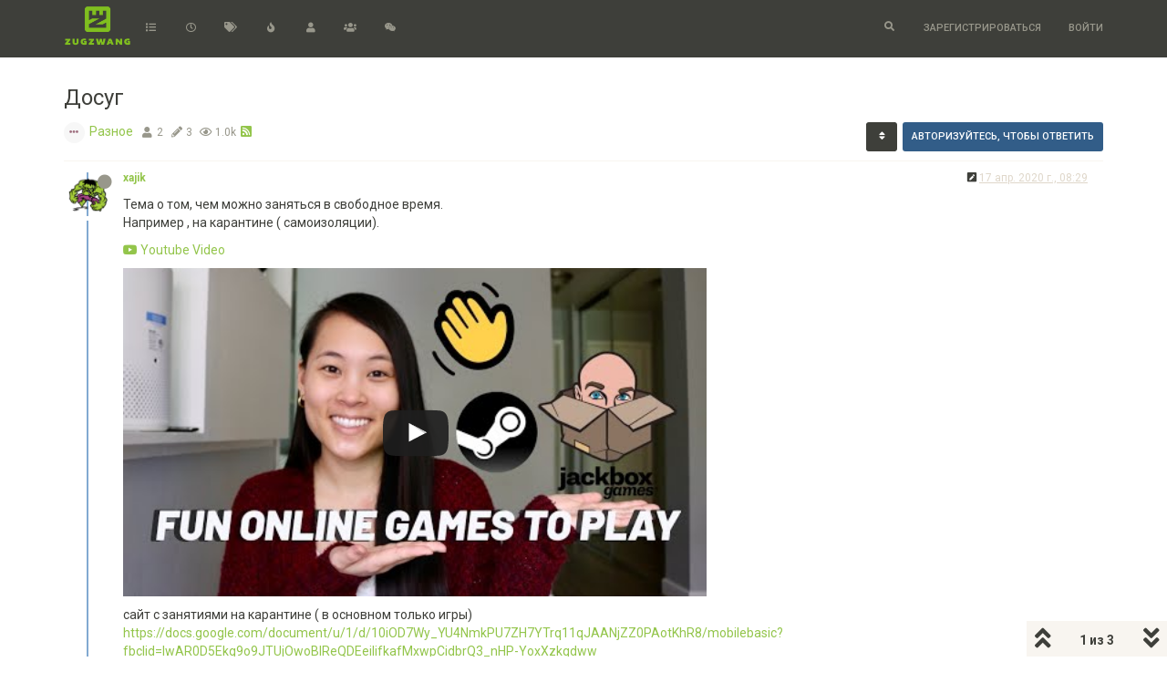

--- FILE ---
content_type: text/html; charset=utf-8
request_url: https://zugzwang.club/topic/158/%D0%B4%D0%BE%D1%81%D1%83%D0%B3/1
body_size: 58978
content:
<!DOCTYPE html>
<html lang="ru" data-dir="ltr" style="direction: ltr;"  >
<head>
	<title>Досуг | Zugzwang</title>
	<meta name="viewport" content="width&#x3D;device-width, initial-scale&#x3D;1.0" />
	<meta name="content-type" content="text/html; charset=UTF-8" />
	<meta name="apple-mobile-web-app-capable" content="yes" />
	<meta name="mobile-web-app-capable" content="yes" />
	<meta property="og:site_name" content="Zugzwang" />
	<meta name="msapplication-badge" content="frequency=30; polling-uri=https://zugzwang.club/sitemap.xml" />
	<meta name="theme-color" content="#ffffff" />
	<meta name="keywords" content="chess,шахматы" />
	<meta name="msapplication-square150x150logo" content="/assets/uploads/system/site-logo.png?ver=1" />
	<meta name="title" content="Досуг" />
	<meta name="description" content="Тема о том, чем можно заняться в свободное время. Например , на карантине ( самоизоляции).  Youtube Video                                                  сайт с занятиями на карантине ( в основном только игры) https://docs.google.com/document/u/1/d/10iOD..." />
	<meta property="og:title" content="Досуг" />
	<meta property="og:description" content="Тема о том, чем можно заняться в свободное время. Например , на карантине ( самоизоляции).  Youtube Video                                                  сайт с занятиями на карантине ( в основном только игры) https://docs.google.com/document/u/1/d/10iOD..." />
	<meta property="og:type" content="article" />
	<meta property="article:published_time" content="2020-04-17T08:29:43.337Z" />
	<meta property="article:modified_time" content="2020-04-17T19:39:06.015Z" />
	<meta property="article:section" content="Разное" />
	<meta property="og:image" content="https://zugzwang.club/assets/uploads/profile/14-profileavatar-1569853829270.png" />
	<meta property="og:image:url" content="https://zugzwang.club/assets/uploads/profile/14-profileavatar-1569853829270.png" />
	<meta property="og:image" content="https://zugzwang.club/assets/uploads/system/site-logo.png?ver=1" />
	<meta property="og:image:url" content="https://zugzwang.club/assets/uploads/system/site-logo.png?ver=1" />
	<meta property="og:image:width" content="undefined" />
	<meta property="og:image:height" content="undefined" />
	<meta property="og:url" content="https://zugzwang.club/topic/158/%D0%B4%D0%BE%D1%81%D1%83%D0%B3/1" />
	
	<link rel="stylesheet" type="text/css" href="/assets/client-sandstone.css?v=nh2v03e7l00" />
	<link rel="icon" type="image/x-icon" href="/assets/uploads/system/favicon.ico?v&#x3D;nh2v03e7l00" />
	<link rel="manifest" href="/manifest.webmanifest" crossorigin="use-credentials" />
	<link rel="search" type="application/opensearchdescription+xml" title="Zugzwang" href="/osd.xml" />
	<link rel="apple-touch-icon" href="/assets/images/touch/512.png" />
	<link rel="icon" sizes="36x36" href="/assets/images/touch/192.png" />
	<link rel="icon" sizes="48x48" href="/assets/images/touch/144.png" />
	<link rel="icon" sizes="72x72" href="/assets/images/touch/96.png" />
	<link rel="icon" sizes="96x96" href="/assets/images/touch/72.png" />
	<link rel="icon" sizes="144x144" href="/assets/images/touch/48.png" />
	<link rel="icon" sizes="192x192" href="/assets/images/touch/36.png" />
	<link rel="icon" sizes="512x512" href="/assets/images/touch/512.png" />
	<link rel="prefetch" href="/assets/src/modules/composer.js?v&#x3D;nh2v03e7l00" />
	<link rel="prefetch" href="/assets/src/modules/composer/uploads.js?v&#x3D;nh2v03e7l00" />
	<link rel="prefetch" href="/assets/src/modules/composer/drafts.js?v&#x3D;nh2v03e7l00" />
	<link rel="prefetch" href="/assets/src/modules/composer/tags.js?v&#x3D;nh2v03e7l00" />
	<link rel="prefetch" href="/assets/src/modules/composer/categoryList.js?v&#x3D;nh2v03e7l00" />
	<link rel="prefetch" href="/assets/src/modules/composer/resize.js?v&#x3D;nh2v03e7l00" />
	<link rel="prefetch" href="/assets/src/modules/composer/autocomplete.js?v&#x3D;nh2v03e7l00" />
	<link rel="prefetch" href="/assets/templates/composer.tpl?v&#x3D;nh2v03e7l00" />
	<link rel="prefetch" href="/assets/language/ru/topic.json?v&#x3D;nh2v03e7l00" />
	<link rel="prefetch" href="/assets/language/ru/modules.json?v&#x3D;nh2v03e7l00" />
	<link rel="prefetch" href="/assets/language/ru/tags.json?v&#x3D;nh2v03e7l00" />
	<link rel="prefetch stylesheet" href="/plugins/nodebb-plugin-markdown/styles/railscasts.css" />
	<link rel="prefetch" href="/assets/src/modules/highlight.js?v&#x3D;nh2v03e7l00" />
	<link rel="prefetch" href="/assets/language/ru/markdown.json?v&#x3D;nh2v03e7l00" />
	<link rel="stylesheet" href="/plugins/nodebb-plugin-emoji/emoji/styles.css?v&#x3D;nh2v03e7l00" />
	<link rel="canonical" href="https://zugzwang.club/topic/158/досуг" />
	<link rel="alternate" type="application/rss+xml" href="/topic/158.rss" />
	<link rel="up" href="https://zugzwang.club/category/41/разное" />
	

	<script>
		var config = JSON.parse('{"relative_path":"","upload_url":"/assets/uploads","assetBaseUrl":"/assets","siteTitle":"Zugzwang","browserTitle":"Zugzwang","titleLayout":"&#123;pageTitle&#125; | &#123;browserTitle&#125;","showSiteTitle":false,"maintenanceMode":false,"minimumTitleLength":3,"maximumTitleLength":255,"minimumPostLength":3,"maximumPostLength":32767,"minimumTagsPerTopic":0,"maximumTagsPerTopic":5,"minimumTagLength":3,"maximumTagLength":15,"undoTimeout":10000,"useOutgoingLinksPage":false,"allowGuestHandles":false,"allowTopicsThumbnail":false,"usePagination":true,"disableChat":false,"disableChatMessageEditing":false,"maximumChatMessageLength":4096,"socketioTransports":["polling","websocket"],"socketioOrigins":"https://zugzwang.club:*","websocketAddress":"","maxReconnectionAttempts":5,"reconnectionDelay":1500,"topicsPerPage":20,"postsPerPage":25,"maximumFileSize":8096,"theme:id":"nodebb-theme-persona","theme:src":"https://maxcdn.bootstrapcdn.com/bootswatch/3.3.7/sandstone/bootstrap.min.css","defaultLang":"ru","userLang":"ru","loggedIn":false,"uid":-1,"cache-buster":"v=nh2v03e7l00","topicPostSort":"oldest_to_newest","categoryTopicSort":"oldest_to_newest","csrf_token":false,"searchEnabled":true,"searchDefaultInQuick":"titles","bootswatchSkin":"sandstone","enablePostHistory":true,"timeagoCutoff":30,"timeagoCodes":["af","am","ar","az-short","az","be","bg","bs","ca","cs","cy","da","de-short","de","dv","el","en-short","en","es-short","es","et","eu","fa-short","fa","fi","fr-short","fr","gl","he","hr","hu","hy","id","is","it-short","it","ja","jv","ko","ky","lt","lv","mk","nl","no","pl","pt-br-short","pt-br","pt-short","pt","ro","rs","ru","rw","si","sk","sl","sq","sr","sv","th","tr-short","tr","uk","ur","uz","vi","zh-CN","zh-TW"],"cookies":{"enabled":false,"message":"[[global:cookies.message]]","dismiss":"[[global:cookies.accept]]","link":"[[global:cookies.learn_more]]","link_url":"https:&#x2F;&#x2F;www.cookiesandyou.com"},"thumbs":{"size":512},"iconBackgrounds":["#f44336","#e91e63","#9c27b0","#673ab7","#3f51b5","#2196f3","#009688","#1b5e20","#33691e","#827717","#e65100","#ff5722","#795548","#607d8b"],"emailPrompt":1,"acpLang":"ru","topicSearchEnabled":false,"composer-default":{},"hideSubCategories":false,"hideCategoryLastPost":false,"enableQuickReply":true,"markdown":{"highlight":1,"highlightLinesLanguageList":[],"theme":"railscasts.css"},"emojiCustomFirst":false,"shoutbox":{"features":[{"name":"Gists","id":"gist","description":"Easily create Gists","icon":"fa-github-alt","button":"Create Gist","enabled":false},{"name":"Archive","id":"archive","description":"View older posts","icon":"fa-archive","button":"View Archive","enabled":false},{"name":"Bugs","id":"bug","description":"Report bugs quickly","icon":"fa-bug","button":"Report Bug","enabled":false}],"settings":{"shoutbox:toggles:sound":1,"shoutbox:toggles:notification":0,"shoutbox:toggles:hide":0,"shoutbox:muted":"","shoutbox:shoutLimit":200}}}');
		var app = {
			user: JSON.parse('{"uid":0,"username":"Гость","displayname":"Гость","userslug":"","fullname":"Гость","email":"","icon:text":"?","icon:bgColor":"#aaa","groupTitle":"","groupTitleArray":[],"status":"offline","reputation":0,"email:confirmed":false,"unreadData":{"":{},"new":{},"watched":{},"unreplied":{}},"isAdmin":false,"isGlobalMod":false,"isMod":false,"privileges":{"chat":false,"upload:post:image":false,"upload:post:file":false,"signature":false,"invite":false,"group:create":false,"search:content":false,"search:users":false,"search:tags":false,"view:users":true,"view:tags":true,"view:groups":true,"local:login":false,"ban":false,"view:users:info":false},"timeagoCode":"ru","offline":true,"isEmailConfirmSent":false}')
		};
	</script>

	
	<meta name="mailru-verification" content="3099d14842459a5e" />
<meta name="google-site-verification" content="SZuSdVfMvHhT4jollLk3oBtonvErInYKDRkvLfNoKmI" />
	
	
</head>

<body class="page-topic page-topic-158 page-topic-досуг page-topic-category-41 page-topic-category-разное parent-category-8 parent-category-41 page-status-200 user-guest skin-sandstone">
	<nav id="menu" class="slideout-menu hidden">
		<div class="menu-profile">
	
</div>

<section class="menu-section" data-section="navigation">
	<h3 class="menu-section-title">Навигация</h3>
	<ul class="menu-section-list"></ul>
</section>


	</nav>
	<nav id="chats-menu" class="slideout-menu hidden">
		
	</nav>

	<main id="panel" class="slideout-panel">
		<nav class="navbar navbar-default navbar-fixed-top header" id="header-menu" component="navbar">
			<div class="container">
							<div class="navbar-header">
				<button type="button" class="navbar-toggle pull-left" id="mobile-menu">
					<span component="notifications/icon" class="notification-icon fa fa-fw fa-bell-o unread-count" data-content="0"></span>
					<i class="fa fa-lg fa-fw fa-bars"></i>
				</button>
				<button type="button" class="navbar-toggle hidden" id="mobile-chats">
					<span component="chat/icon" class="notification-icon fa fa-fw fa-comments unread-count" data-content="0"></span>
					<i class="fa fa-lg fa-comment-o"></i>
				</button>

				
				<a href="/">
					<img alt="" class=" forum-logo" src="/assets/uploads/system/site-logo.png?ver=1?v=nh2v03e7l00" />
				</a>
				
				

				<div component="navbar/title" class="visible-xs hidden">
					<span></span>
				</div>
			</div>

			<div id="nav-dropdown" class="hidden-xs">
				
				
				<ul id="logged-out-menu" class="nav navbar-nav navbar-right">
					
					<li>
						<a href="/register">
							<i class="fa fa-pencil fa-fw hidden-sm hidden-md hidden-lg"></i>
							<span>Зарегистрироваться</span>
						</a>
					</li>
					
					<li>
						<a href="/login">
							<i class="fa fa-sign-in fa-fw hidden-sm hidden-md hidden-lg"></i>
							<span>Войти</span>
						</a>
					</li>
				</ul>
				
				
				<ul class="nav navbar-nav navbar-right">
					<li>
						<form id="search-form" class="navbar-form navbar-right hidden-xs" role="search" method="GET">
							<button id="search-button" type="button" class="btn btn-link"><i class="fa fa-search fa-fw" title="Поиск"></i></button>
							<div class="hidden" id="search-fields">
								<div class="form-group">
									<input autocomplete="off" type="text" class="form-control" placeholder="Поиск" name="query" value="">
									<a href="#"><i class="fa fa-gears fa-fw advanced-search-link"></i></a>
								</div>
								<button type="submit" class="btn btn-default hide">Поиск</button>
							</div>
						</form>
						<div id="quick-search-container" class="quick-search-container hidden">
							<div class="checkbox filter-category">
								<label>
									<input type="checkbox" checked><span class="name"></span>
								</label>
							</div>
							<div class="text-center loading-indicator"><i class="fa fa-spinner fa-spin"></i></div>
							<div class="quick-search-results-container"></div>
						</div>
					</li>
					<li class="visible-xs" id="search-menu">
						<a href="/search">
							<i class="fa fa-search fa-fw"></i> Поиск
						</a>
					</li>
				</ul>
				

				<ul class="nav navbar-nav navbar-right hidden-xs">
					<li>
						<a href="#" id="reconnect" class="hide" title="Похоже, подключение к Zugzwang было разорвано, подождите, пока мы пытаемся восстановить соединение.">
							<i class="fa fa-check"></i>
						</a>
					</li>
				</ul>

				<ul id="main-nav" class="nav navbar-nav">
					
					
					<li class="">
						<a title="Категории" class="navigation-link "
						 href="&#x2F;categories" >
							
							<i class="fa fa-fw fa-list" data-content=""></i>
							
							
							<span class="visible-xs-inline">Категории</span>
							
							
						</a>
						
					</li>
					
					
					
					<li class="">
						<a title="Последние" class="navigation-link "
						 href="&#x2F;recent" >
							
							<i class="fa fa-fw fa-clock-o" data-content=""></i>
							
							
							<span class="visible-xs-inline">Последние</span>
							
							
						</a>
						
					</li>
					
					
					
					<li class="">
						<a title="Метки" class="navigation-link "
						 href="&#x2F;tags" >
							
							<i class="fa fa-fw fa-tags" data-content=""></i>
							
							
							<span class="visible-xs-inline">Метки</span>
							
							
						</a>
						
					</li>
					
					
					
					<li class="">
						<a title="Популярные" class="navigation-link "
						 href="&#x2F;popular" >
							
							<i class="fa fa-fw fa-fire" data-content=""></i>
							
							
							<span class="visible-xs-inline">Популярные</span>
							
							
						</a>
						
					</li>
					
					
					
					<li class="">
						<a title="Пользователи" class="navigation-link "
						 href="&#x2F;users" >
							
							<i class="fa fa-fw fa-user" data-content=""></i>
							
							
							<span class="visible-xs-inline">Пользователи</span>
							
							
						</a>
						
					</li>
					
					
					
					<li class="">
						<a title="Группы" class="navigation-link "
						 href="&#x2F;groups" >
							
							<i class="fa fa-fw fa-group" data-content=""></i>
							
							
							<span class="visible-xs-inline">Группы</span>
							
							
						</a>
						
					</li>
					
					
					
					<li class="">
						<a title="Discord Chat" class="navigation-link "
						 href="https:&#x2F;&#x2F;discord.gg&#x2F;yspkp48"  target="_blank">
							
							<i class="fa fa-fw fa-wechat" data-content=""></i>
							
							
							<span class="visible-xs-inline">Discord Chat</span>
							
							
						</a>
						
					</li>
					
					
				</ul>

				
			</div>

			</div>
		</nav>
		<div class="container" id="content">
		<noscript>
    <div class="alert alert-danger">
        <p>
            Your browser does not seem to support JavaScript. As a result, your viewing experience will be diminished, and you have been placed in <strong>read-only mode</strong>.
        </p>
        <p>
            Please download a browser that supports JavaScript, or enable it if it's disabled (i.e. NoScript).
        </p>
    </div>
</noscript>
		
<div data-widget-area="header">
	
</div>
<div class="row">
	<div class="topic col-lg-12">
		<div class="topic-header">
			<h1 component="post/header" class="" itemprop="name">
				<span class="topic-title" component="topic/title">
					<span component="topic/labels">
						<i component="topic/scheduled" class="fa fa-clock-o hidden" title="Запланировано"></i>
						<i component="topic/pinned" class="fa fa-thumb-tack hidden" title="Прикреплена"></i>
						<i component="topic/locked" class="fa fa-lock hidden" title="Закрыта"></i>
						<i class="fa fa-arrow-circle-right hidden" title="Перенесена"></i>
						
					</span>
					Досуг
				</span>
			</h1>

			<div class="topic-info clearfix">
				<div class="category-item inline-block">
					<div role="presentation" class="icon pull-left" style="background-color: #80808010; color: #a07080;">
						<i class="fa fa-fw fa-ellipsis-h"></i>
					</div>
					<a href="/category/41/разное">Разное</a>
				</div>

				<div class="tags tag-list inline-block hidden-xs">
					
				</div>
				<div class="inline-block hidden-xs">
					<div class="stats text-muted">
	<i class="fa fa-fw fa-user" title="Posters"></i>
	<span title="2" class="human-readable-number">2</span>
</div>
<div class="stats text-muted">
	<i class="fa fa-fw fa-pencil" title="Сообщения"></i>
	<span component="topic/post-count" title="3" class="human-readable-number">3</span>
</div>
<div class="stats text-muted">
	<i class="fa fa-fw fa-eye" title="Просмотры"></i>
	<span class="human-readable-number" title="1044">1044</span>
</div>
				</div>
				
				<a class="hidden-xs" target="_blank" href="/topic/158.rss"><i class="fa fa-rss-square"></i></a>
				
				<div component="topic/browsing-users" class="inline-block hidden-xs">
	
</div>

				<div class="topic-main-buttons pull-right inline-block">
	<span class="loading-indicator btn pull-left hidden" done="0">
		<span class="hidden-xs">Загружаем больше сообщений</span> <i class="fa fa-refresh fa-spin"></i>
	</span>

	

	

	<div title="Сортировка" class="btn-group bottom-sheet hidden-xs" component="thread/sort">
	<button class="btn btn-sm btn-default dropdown-toggle" data-toggle="dropdown" type="button">
	<span><i class="fa fa-fw fa-sort"></i></span></button>
	<ul class="dropdown-menu dropdown-menu-right">
		<li><a href="#" class="oldest_to_newest" data-sort="oldest_to_newest"><i class="fa fa-fw"></i> Сначала старые</a></li>
		<li><a href="#" class="newest_to_oldest" data-sort="newest_to_oldest"><i class="fa fa-fw"></i> Сначала новые</a></li>
		<li><a href="#" class="most_votes" data-sort="most_votes"><i class="fa fa-fw"></i> По количеству голосов</a></li>
	</ul>
</div>


	<div class="inline-block">
	
	</div>
	<div component="topic/reply/container" class="btn-group action-bar bottom-sheet hidden">
	<a href="/compose?tid=158&title=Досуг" class="btn btn-sm btn-primary" component="topic/reply" data-ajaxify="false" role="button"><i class="fa fa-reply visible-xs-inline"></i><span class="visible-sm-inline visible-md-inline visible-lg-inline"> Ответить</span></a>
	<button type="button" class="btn btn-sm btn-primary dropdown-toggle" data-toggle="dropdown">
		<span class="caret"></span>
	</button>
	<ul class="dropdown-menu pull-right" role="menu">
		<li><a href="#" component="topic/reply-as-topic">Ответить, создав новую тему</a></li>
	</ul>
</div>




<a component="topic/reply/guest" href="/login" class="btn btn-sm btn-primary">Авторизуйтесь, чтобы ответить</a>


</div>

			</div>
		</div>
		

		
		<div component="topic/deleted/message" class="alert alert-warning hidden clearfix">
    <span class="pull-left">Эта тема была удалена. Только пользователи с правом управления темами могут её видеть.</span>
    <span class="pull-right">
        
    </span>
</div>
		

		<ul component="topic" class="posts timeline" data-tid="158" data-cid="41">
			
				<li component="post" class="  topic-owner-post" data-index="0" data-pid="5892" data-uid="14" data-timestamp="1587112183337" data-username="xajik" data-userslug="xajik" itemscope itemtype="http://schema.org/Comment">
					<a component="post/anchor" data-index="0" id="0"></a>

					<meta itemprop="datePublished" content="2020-04-17T08:29:43.337Z">
					<meta itemprop="dateModified" content="2020-04-18T00:07:08.243Z">

					<div class="clearfix post-header">
	<div class="icon pull-left">
		<a href="/user/xajik">
			<img class="avatar  avatar-sm2x avatar-rounded" alt="xajik" title="xajik" data-uid="14" loading="lazy" component="user/picture" src="/assets/uploads/profile/14-profileavatar-1569853829270.png" style="" />
			<i component="user/status" class="fa fa-circle status offline" title="Не в сети"></i>
		</a>
	</div>

	<small class="pull-left">
		<strong>
			<a href="/user/xajik" itemprop="author" data-username="xajik" data-uid="14">xajik</a>
		</strong>

		

		

		<span class="visible-xs-inline-block visible-sm-inline-block visible-md-inline-block visible-lg-inline-block">
			

			<span>
				
			</span>
		</span>

	</small>
	<small class="pull-right">
		<span class="bookmarked"><i class="fa fa-bookmark-o"></i></span>
	</small>
	<small class="pull-right">
		<i component="post/edit-indicator" class="fa fa-pencil-square edit-icon "></i>

		<small data-editor="bulldozer" component="post/editor" class="hidden">отредактировано Bulldozer <span class="timeago" title="2020-04-18T00:07:08.243Z"></span></small>

		<span class="visible-xs-inline-block visible-sm-inline-block visible-md-inline-block visible-lg-inline-block">
			<a class="permalink" href="/post/5892"><span class="timeago" title="2020-04-17T08:29:43.337Z"></span></a>
		</span>
	</small>
</div>

<br />

<div class="content" component="post/content" itemprop="text">
	<p dir="auto">Тема о том, чем можно заняться в свободное время.<br />
Например , на карантине ( самоизоляции).</p>
<p dir="auto"><a href="https://www.youtube.com/watch?v=b2Tk4rX6YII" target="_blank" rel="noopener noreferrer nofollow ugc"><i class="fa fa-youtube"></i> Youtube Video</a></p><div class="js-lazyYT lazyYT-container" data-youtube-id="b2Tk4rX6YII" data-width="640" data-height="360" data-parameters style="width:640px;padding-bottom:360px">
 <div class="ytp-thumbnail lazyYT-image-loaded" style="background-image:url(&quot;https://i.ytimg.com/vi/b2Tk4rX6YII/hqdefault.jpg&quot;)">
  <button class="ytp-large-play-button ytp-button" tabindex="23" aria-live="assertive" style="transform:scale(0.85)" onclick="$(this).lazyYT(this);return false;">
   <svg height="100%" version="1.1" viewbox="0 0 68 48" width="100%">
    <path class="ytp-large-play-button-bg" d="m .66,37.62 c 0,0 .66,4.70 2.70,6.77 2.58,2.71 5.98,2.63 7.49,2.91 5.43,.52 23.10,.68 23.12,.68 .00,-1.3e-5 14.29,-0.02 23.81,-0.71 1.32,-0.15 4.22,-0.17 6.81,-2.89 2.03,-2.07 2.70,-6.77 2.70,-6.77 0,0 .67,-5.52 .67,-11.04 l 0,-5.17 c 0,-5.52 -0.67,-11.04 -0.67,-11.04 0,0 -0.66,-4.70 -2.70,-6.77 C 62.03,.86 59.13,.84 57.80,.69 48.28,0 34.00,0 34.00,0 33.97,0 19.69,0 10.18,.69 8.85,.84 5.95,.86 3.36,3.58 1.32,5.65 .66,10.35 .66,10.35 c 0,0 -0.55,4.50 -0.66,9.45 l 0,8.36 c .10,4.94 .66,9.45 .66,9.45 z" fill="#1f1f1e" fill-opacity="0.9">
    </path>
    <path d="m 26.96,13.67 18.37,9.62 -18.37,9.55 -0.00,-19.17 z" fill="#fff">
    </path>
    <path d="M 45.02,23.46 45.32,23.28 26.96,13.67 43.32,24.34 45.02,23.46 z" fill="#ccc">
    </path>
   </svg>
  </button>
 </div>
</div><p></p>
<p dir="auto">сайт с занятиями на карантине ( в основном только игры)<br />
<a href="https://docs.google.com/document/u/1/d/10iOD7Wy_YU4NmkPU7ZH7YTrq11qJAANjZZ0PAotKhR8/mobilebasic?fbclid=IwAR0D5Ekg9o9JTUjOwoBlReQDEeiIifkafMxwpCidbrQ3_nHP-YoxXzkqdww" target="_blank" rel="noopener noreferrer nofollow ugc">https://docs.google.com/document/u/1/d/10iOD7Wy_YU4NmkPU7ZH7YTrq11qJAANjZZ0PAotKhR8/mobilebasic?fbclid=IwAR0D5Ekg9o9JTUjOwoBlReQDEeiIifkafMxwpCidbrQ3_nHP-YoxXzkqdww</a></p>

</div>

<div class="post-footer">
	

	<div class="clearfix">
	
	<a component="post/reply-count" data-target-component="post/replies/container" href="#" class="threaded-replies no-select pull-left hidden">
		<span component="post/reply-count/avatars" class="avatars ">
			
		</span>

		<span class="replies-count" component="post/reply-count/text" data-replies="0">1 ответ</span>
		<span class="replies-last hidden-xs">Последний ответ <span class="timeago" title=""></span></span>

		<i class="fa fa-fw fa-chevron-right" component="post/replies/open"></i>
		<i class="fa fa-fw fa-chevron-down hidden" component="post/replies/close"></i>
		<i class="fa fa-fw fa-spin fa-spinner hidden" component="post/replies/loading"></i>
	</a>
	

	<small class="pull-right">
		<span class="post-tools">
			<a component="post/reply" href="#" class="no-select hidden">Ответить</a>
			<a component="post/quote" href="#" class="no-select hidden">Цитировать</a>
		</span>

		
		<span class="votes">
			<a component="post/upvote" href="#" class="">
				<i class="fa fa-chevron-up"></i>
			</a>

			<span component="post/vote-count" data-votes="0">0</span>

			
			<a component="post/downvote" href="#" class="">
				<i class="fa fa-chevron-down"></i>
			</a>
			
		</span>
		

		<span component="post/tools" class="dropdown moderator-tools bottom-sheet hidden">
	<a href="#" data-toggle="dropdown" data-ajaxify="false"><i class="fa fa-fw fa-ellipsis-v"></i></a>
	<ul class="dropdown-menu dropdown-menu-right" role="menu"></ul>
</span>

	</small>
	</div>
	<div component="post/replies/container"></div>
</div>
				</li>
				
			
				<li component="post" class="  " data-index="1" data-pid="5904" data-uid="9" data-timestamp="1587152126312" data-username="Establishkent" data-userslug="establishkent" itemscope itemtype="http://schema.org/Comment">
					<a component="post/anchor" data-index="1" id="1"></a>

					<meta itemprop="datePublished" content="2020-04-17T19:35:26.312Z">
					<meta itemprop="dateModified" content="">

					<div class="clearfix post-header">
	<div class="icon pull-left">
		<a href="/user/establishkent">
			<img class="avatar  avatar-sm2x avatar-rounded" alt="Establishkent" title="Establishkent" data-uid="9" loading="lazy" component="user/picture" src="/assets/uploads/profile/9-profileavatar-1753039853780.jpeg" style="" />
			<i component="user/status" class="fa fa-circle status offline" title="Не в сети"></i>
		</a>
	</div>

	<small class="pull-left">
		<strong>
			<a href="/user/establishkent" itemprop="author" data-username="Establishkent" data-uid="9">Establishkent</a>
		</strong>

		

		

		<span class="visible-xs-inline-block visible-sm-inline-block visible-md-inline-block visible-lg-inline-block">
			

			<span>
				
			</span>
		</span>

	</small>
	<small class="pull-right">
		<span class="bookmarked"><i class="fa fa-bookmark-o"></i></span>
	</small>
	<small class="pull-right">
		<i component="post/edit-indicator" class="fa fa-pencil-square edit-icon hidden"></i>

		<small data-editor="" component="post/editor" class="hidden">отредактировано  <span class="timeago" title=""></span></small>

		<span class="visible-xs-inline-block visible-sm-inline-block visible-md-inline-block visible-lg-inline-block">
			<a class="permalink" href="/post/5904"><span class="timeago" title="2020-04-17T19:35:26.312Z"></span></a>
		</span>
	</small>
</div>

<br />

<div class="content" component="post/content" itemprop="text">
	<p dir="auto">я вот подумал глядя на нее, что можно оригами заниматься)))</p>

</div>

<div class="post-footer">
	

	<div class="clearfix">
	
	<a component="post/reply-count" data-target-component="post/replies/container" href="#" class="threaded-replies no-select pull-left hidden">
		<span component="post/reply-count/avatars" class="avatars ">
			
		</span>

		<span class="replies-count" component="post/reply-count/text" data-replies="0">1 ответ</span>
		<span class="replies-last hidden-xs">Последний ответ <span class="timeago" title=""></span></span>

		<i class="fa fa-fw fa-chevron-right" component="post/replies/open"></i>
		<i class="fa fa-fw fa-chevron-down hidden" component="post/replies/close"></i>
		<i class="fa fa-fw fa-spin fa-spinner hidden" component="post/replies/loading"></i>
	</a>
	

	<small class="pull-right">
		<span class="post-tools">
			<a component="post/reply" href="#" class="no-select hidden">Ответить</a>
			<a component="post/quote" href="#" class="no-select hidden">Цитировать</a>
		</span>

		
		<span class="votes">
			<a component="post/upvote" href="#" class="">
				<i class="fa fa-chevron-up"></i>
			</a>

			<span component="post/vote-count" data-votes="0">0</span>

			
			<a component="post/downvote" href="#" class="">
				<i class="fa fa-chevron-down"></i>
			</a>
			
		</span>
		

		<span component="post/tools" class="dropdown moderator-tools bottom-sheet hidden">
	<a href="#" data-toggle="dropdown" data-ajaxify="false"><i class="fa fa-fw fa-ellipsis-v"></i></a>
	<ul class="dropdown-menu dropdown-menu-right" role="menu"></ul>
</span>

	</small>
	</div>
	<div component="post/replies/container"></div>
</div>
				</li>
				
			
				<li component="post" class="  " data-index="2" data-pid="5905" data-uid="9" data-timestamp="1587152346015" data-username="Establishkent" data-userslug="establishkent" itemscope itemtype="http://schema.org/Comment">
					<a component="post/anchor" data-index="2" id="2"></a>

					<meta itemprop="datePublished" content="2020-04-17T19:39:06.015Z">
					<meta itemprop="dateModified" content="">

					<div class="clearfix post-header">
	<div class="icon pull-left">
		<a href="/user/establishkent">
			<img class="avatar  avatar-sm2x avatar-rounded" alt="Establishkent" title="Establishkent" data-uid="9" loading="lazy" component="user/picture" src="/assets/uploads/profile/9-profileavatar-1753039853780.jpeg" style="" />
			<i component="user/status" class="fa fa-circle status offline" title="Не в сети"></i>
		</a>
	</div>

	<small class="pull-left">
		<strong>
			<a href="/user/establishkent" itemprop="author" data-username="Establishkent" data-uid="9">Establishkent</a>
		</strong>

		

		

		<span class="visible-xs-inline-block visible-sm-inline-block visible-md-inline-block visible-lg-inline-block">
			

			<span>
				
			</span>
		</span>

	</small>
	<small class="pull-right">
		<span class="bookmarked"><i class="fa fa-bookmark-o"></i></span>
	</small>
	<small class="pull-right">
		<i component="post/edit-indicator" class="fa fa-pencil-square edit-icon hidden"></i>

		<small data-editor="" component="post/editor" class="hidden">отредактировано  <span class="timeago" title=""></span></small>

		<span class="visible-xs-inline-block visible-sm-inline-block visible-md-inline-block visible-lg-inline-block">
			<a class="permalink" href="/post/5905"><span class="timeago" title="2020-04-17T19:39:06.015Z"></span></a>
		</span>
	</small>
</div>

<br />

<div class="content" component="post/content" itemprop="text">
	<p dir="auto">Я стал играть в покер на фантики на Покерстарз Сочи, доставляет. Эти фантики вроде потом дают возможность участвовать в отборах к турнирам в Сочи на деньги.<br />
Как не крути, а будущее человечества за индустрией развлечений. Так что тренер по шахматам может в будущем стать востребованной профессией, комп игры не всем нравятся, особенно в возрасте.</p>

</div>

<div class="post-footer">
	

	<div class="clearfix">
	
	<a component="post/reply-count" data-target-component="post/replies/container" href="#" class="threaded-replies no-select pull-left hidden">
		<span component="post/reply-count/avatars" class="avatars ">
			
		</span>

		<span class="replies-count" component="post/reply-count/text" data-replies="0">1 ответ</span>
		<span class="replies-last hidden-xs">Последний ответ <span class="timeago" title=""></span></span>

		<i class="fa fa-fw fa-chevron-right" component="post/replies/open"></i>
		<i class="fa fa-fw fa-chevron-down hidden" component="post/replies/close"></i>
		<i class="fa fa-fw fa-spin fa-spinner hidden" component="post/replies/loading"></i>
	</a>
	

	<small class="pull-right">
		<span class="post-tools">
			<a component="post/reply" href="#" class="no-select hidden">Ответить</a>
			<a component="post/quote" href="#" class="no-select hidden">Цитировать</a>
		</span>

		
		<span class="votes">
			<a component="post/upvote" href="#" class="">
				<i class="fa fa-chevron-up"></i>
			</a>

			<span component="post/vote-count" data-votes="0">0</span>

			
			<a component="post/downvote" href="#" class="">
				<i class="fa fa-chevron-down"></i>
			</a>
			
		</span>
		

		<span component="post/tools" class="dropdown moderator-tools bottom-sheet hidden">
	<a href="#" data-toggle="dropdown" data-ajaxify="false"><i class="fa fa-fw fa-ellipsis-v"></i></a>
	<ul class="dropdown-menu dropdown-menu-right" role="menu"></ul>
</span>

	</small>
	</div>
	<div component="post/replies/container"></div>
</div>
				</li>
				
			
		</ul>

		
		

		

		
		<div component="pagination" class="text-center pagination-container hidden">
	<ul class="pagination hidden-xs">
		<li class="previous pull-left disabled">
			<a href="?" data-page="1"><i class="fa fa-chevron-left"></i> </a>
		</li>

		

		<li class="next pull-right disabled">
			<a href="?" data-page="1"> <i class="fa fa-chevron-right"></i></a>
		</li>
	</ul>

	<ul class="pagination hidden-sm hidden-md hidden-lg">
		<li class="first disabled">
			<a href="?" data-page="1"><i class="fa fa-fast-backward"></i> </a>
		</li>

		<li class="previous disabled">
			<a href="?" data-page="1"><i class="fa fa-chevron-left"></i> </a>
		</li>

		<li component="pagination/select-page" class="page select-page">
			<a href="#">1 / 1</a>
		</li>

		<li class="next disabled">
			<a href="?" data-page="1"> <i class="fa fa-chevron-right"></i></a>
		</li>

		<li class="last disabled">
			<a href="?" data-page="1"><i class="fa fa-fast-forward"></i> </a>
		</li>
	</ul>
</div>
		

		<div class="pagination-block text-center">
    <div class="progress-bar"></div>
    <div class="wrapper dropup">
        <i class="fa fa-2x fa-angle-double-up pointer fa-fw pagetop"></i>

        <a href="#" class="dropdown-toggle" data-toggle="dropdown">
            <span class="pagination-text"></span>
        </a>

        <i class="fa fa-2x fa-angle-double-down pointer fa-fw pagebottom"></i>
        <ul class="dropdown-menu dropdown-menu-right" role="menu">
            <li>
                <div class="row">
                    <div class="col-xs-8 post-content"></div>
                    <div class="col-xs-4 text-right">
                        <div class="scroller-content">
                            <span class="pointer pagetop">Первое сообщение <i class="fa fa-angle-double-up"></i></span>
                            <div class="scroller-container">
                                <div class="scroller-thumb">
                                    <span class="thumb-text"></span>
                                    <div class="scroller-thumb-icon"></div>
                                </div>
                            </div>
                            <span class="pointer pagebottom">Последнее сообщение <i class="fa fa-angle-double-down"></i></span>
                        </div>
                    </div>
                </div>
                <input type="text" class="form-control" id="indexInput" placeholder="Перейти на...">
            </li>
        </ul>
    </div>
</div>
	</div>
	<div data-widget-area="sidebar" class="col-lg-3 col-sm-12 hidden">
		
	</div>
</div>

<div data-widget-area="footer">
	
	<footer id="footer" class="container footer">
	<div>
<a target="_blank" href="//zugzwang.club">Zugzwang Club</a>
	© 2021  | контакты:
<a href="mailto:support@zugzwang.club">support@zugzwang.club</a>
или <a href="https://discord.gg/bPErsqy">Discord</a>
| <a href="https://play.google.com/store/apps/details?id=club.zugzwang.mobileapp1">приложение для Android</a> 
</div>
</footer>
	
</div>


<script id="ajaxify-data" type="application/json">{"cid":41,"lastposttime":1587152346015,"mainPid":5892,"postcount":3,"slug":"158/досуг","tid":158,"timestamp":1587112183337,"title":"Досуг","uid":14,"viewcount":1044,"teaserPid":"5905","thumb":"","postercount":2,"deleted":0,"locked":0,"pinned":0,"pinExpiry":0,"upvotes":0,"downvotes":0,"deleterUid":0,"titleRaw":"Досуг","timestampISO":"2020-04-17T08:29:43.337Z","scheduled":false,"lastposttimeISO":"2020-04-17T19:39:06.015Z","pinExpiryISO":"","votes":0,"tags":[],"thumbs":[],"posts":[{"content":"<p dir=\"auto\">Тема о том, чем можно заняться в свободное время.<br />\nНапример , на карантине ( самоизоляции).<\/p>\n<p dir=\"auto\"><a href=\"https://www.youtube.com/watch?v=b2Tk4rX6YII\" target=\"_blank\" rel=\"noopener noreferrer nofollow ugc\"><i class=\"fa fa-youtube\"><\/i> Youtube Video<\/a><\/p><div class=\"js-lazyYT lazyYT-container\" data-youtube-id=\"b2Tk4rX6YII\" data-width=\"640\" data-height=\"360\" data-parameters style=\"width:640px;padding-bottom:360px\">\n <div class=\"ytp-thumbnail lazyYT-image-loaded\" style=\"background-image:url(&quot;https://i.ytimg.com/vi/b2Tk4rX6YII/hqdefault.jpg&quot;)\">\n  <button class=\"ytp-large-play-button ytp-button\" tabindex=\"23\" aria-live=\"assertive\" style=\"transform:scale(0.85)\" onclick=\"$(this).lazyYT(this);return false;\">\n   <svg height=\"100%\" version=\"1.1\" viewbox=\"0 0 68 48\" width=\"100%\">\n    <path class=\"ytp-large-play-button-bg\" d=\"m .66,37.62 c 0,0 .66,4.70 2.70,6.77 2.58,2.71 5.98,2.63 7.49,2.91 5.43,.52 23.10,.68 23.12,.68 .00,-1.3e-5 14.29,-0.02 23.81,-0.71 1.32,-0.15 4.22,-0.17 6.81,-2.89 2.03,-2.07 2.70,-6.77 2.70,-6.77 0,0 .67,-5.52 .67,-11.04 l 0,-5.17 c 0,-5.52 -0.67,-11.04 -0.67,-11.04 0,0 -0.66,-4.70 -2.70,-6.77 C 62.03,.86 59.13,.84 57.80,.69 48.28,0 34.00,0 34.00,0 33.97,0 19.69,0 10.18,.69 8.85,.84 5.95,.86 3.36,3.58 1.32,5.65 .66,10.35 .66,10.35 c 0,0 -0.55,4.50 -0.66,9.45 l 0,8.36 c .10,4.94 .66,9.45 .66,9.45 z\" fill=\"#1f1f1e\" fill-opacity=\"0.9\">\n    <\/path>\n    <path d=\"m 26.96,13.67 18.37,9.62 -18.37,9.55 -0.00,-19.17 z\" fill=\"#fff\">\n    <\/path>\n    <path d=\"M 45.02,23.46 45.32,23.28 26.96,13.67 43.32,24.34 45.02,23.46 z\" fill=\"#ccc\">\n    <\/path>\n   <\/svg>\n  <\/button>\n <\/div>\n<\/div><p><\/p>\n<p dir=\"auto\">сайт с занятиями на карантине ( в основном только игры)<br />\n<a href=\"https://docs.google.com/document/u/1/d/10iOD7Wy_YU4NmkPU7ZH7YTrq11qJAANjZZ0PAotKhR8/mobilebasic?fbclid=IwAR0D5Ekg9o9JTUjOwoBlReQDEeiIifkafMxwpCidbrQ3_nHP-YoxXzkqdww\" target=\"_blank\" rel=\"noopener noreferrer nofollow ugc\">https://docs.google.com/document/u/1/d/10iOD7Wy_YU4NmkPU7ZH7YTrq11qJAANjZZ0PAotKhR8/mobilebasic?fbclid=IwAR0D5Ekg9o9JTUjOwoBlReQDEeiIifkafMxwpCidbrQ3_nHP-YoxXzkqdww<\/a><\/p>\n","pid":5892,"tid":158,"timestamp":1587112183337,"uid":14,"edited":1587168428243,"editor":{"uid":2,"username":"Bulldozer","userslug":"bulldozer","displayname":"Bulldozer"},"deleted":0,"upvotes":0,"downvotes":0,"deleterUid":0,"replies":{"hasMore":false,"users":[],"text":"[[topic:one_reply_to_this_post]]","count":0},"bookmarks":0,"votes":0,"timestampISO":"2020-04-17T08:29:43.337Z","editedISO":"2020-04-18T00:07:08.243Z","index":0,"nextPostTimestamp":1587152126312,"user":{"uid":14,"username":"xajik","userslug":"xajik","reputation":123,"postcount":858,"topiccount":31,"picture":"/assets/uploads/profile/14-profileavatar-1569853829270.png","signature":"","banned":false,"banned:expire":0,"status":"offline","lastonline":1679842634193,"groupTitle":"[\"\"]","displayname":"xajik","groupTitleArray":[""],"icon:text":"X","icon:bgColor":"#673ab7","lastonlineISO":"2023-03-26T14:57:14.193Z","banned_until":0,"banned_until_readable":"Not Banned","selectedGroups":[],"custom_profile_info":[]},"bookmarked":false,"upvoted":false,"downvoted":false,"selfPost":false,"topicOwnerPost":true,"display_edit_tools":false,"display_delete_tools":false,"display_moderator_tools":false,"display_move_tools":false,"display_post_menu":0},{"content":"<p dir=\"auto\">я вот подумал глядя на нее, что можно оригами заниматься)))<\/p>\n","pid":5904,"tid":158,"timestamp":1587152126312,"uid":9,"deleted":0,"upvotes":0,"downvotes":0,"deleterUid":0,"edited":0,"replies":{"hasMore":false,"users":[],"text":"[[topic:one_reply_to_this_post]]","count":0},"bookmarks":0,"votes":0,"timestampISO":"2020-04-17T19:35:26.312Z","editedISO":"","index":1,"nextPostTimestamp":1587152346015,"user":{"uid":9,"username":"Establishkent","userslug":"establishkent","reputation":105,"postcount":940,"topiccount":6,"picture":"/assets/uploads/profile/9-profileavatar-1753039853780.jpeg","signature":"","banned":false,"banned:expire":0,"status":"offline","lastonline":1764862610435,"groupTitle":"[\"\"]","displayname":"Establishkent","groupTitleArray":[""],"icon:text":"E","icon:bgColor":"#673ab7","lastonlineISO":"2025-12-04T15:36:50.435Z","banned_until":0,"banned_until_readable":"Not Banned","selectedGroups":[],"custom_profile_info":[]},"editor":null,"bookmarked":false,"upvoted":false,"downvoted":false,"selfPost":false,"topicOwnerPost":false,"display_edit_tools":false,"display_delete_tools":false,"display_moderator_tools":false,"display_move_tools":false,"display_post_menu":0},{"content":"<p dir=\"auto\">Я стал играть в покер на фантики на Покерстарз Сочи, доставляет. Эти фантики вроде потом дают возможность участвовать в отборах к турнирам в Сочи на деньги.<br />\nКак не крути, а будущее человечества за индустрией развлечений. Так что тренер по шахматам может в будущем стать востребованной профессией, комп игры не всем нравятся, особенно в возрасте.<\/p>\n","pid":5905,"tid":158,"timestamp":1587152346015,"uid":9,"deleted":0,"upvotes":0,"downvotes":0,"deleterUid":0,"edited":0,"replies":{"hasMore":false,"users":[],"text":"[[topic:one_reply_to_this_post]]","count":0},"bookmarks":0,"votes":0,"timestampISO":"2020-04-17T19:39:06.015Z","editedISO":"","index":2,"nextPostTimestamp":1769126587995,"user":{"uid":9,"username":"Establishkent","userslug":"establishkent","reputation":105,"postcount":940,"topiccount":6,"picture":"/assets/uploads/profile/9-profileavatar-1753039853780.jpeg","signature":"","banned":false,"banned:expire":0,"status":"offline","lastonline":1764862610435,"groupTitle":"[\"\"]","displayname":"Establishkent","groupTitleArray":[""],"icon:text":"E","icon:bgColor":"#673ab7","lastonlineISO":"2025-12-04T15:36:50.435Z","banned_until":0,"banned_until_readable":"Not Banned","selectedGroups":[],"custom_profile_info":[]},"editor":null,"bookmarked":false,"upvoted":false,"downvoted":false,"selfPost":false,"topicOwnerPost":false,"display_edit_tools":false,"display_delete_tools":false,"display_moderator_tools":false,"display_move_tools":false,"display_post_menu":0}],"events":[],"category":{"bgColor":"#80808010","cid":41,"class":"col-md-3 col-xs-6","color":"#a07080","description":"Если вы не знаете, где создать тему","descriptionParsed":"<p>Если вы не знаете, где создать тему<\/p>\n","disabled":0,"icon":"fa-ellipsis-h","imageClass":"cover","link":"","name":"Разное","numRecentReplies":1,"order":8,"parentCid":8,"post_count":909,"slug":"41/разное","topic_count":24,"subCategoriesPerPage":10,"minTags":0,"maxTags":5,"postQueue":1,"isSection":0,"totalPostCount":909,"totalTopicCount":24},"tagWhitelist":[],"minTags":0,"maxTags":5,"thread_tools":[],"isFollowing":false,"isNotFollowing":true,"isIgnoring":false,"bookmark":null,"postSharing":[],"deleter":null,"merger":null,"related":[],"unreplied":false,"icons":[],"privileges":{"topics:reply":false,"topics:read":true,"topics:schedule":false,"topics:tag":false,"topics:delete":false,"posts:edit":false,"posts:history":false,"posts:delete":false,"posts:view_deleted":false,"read":true,"purge":false,"view_thread_tools":false,"editable":false,"deletable":false,"view_deleted":false,"view_scheduled":false,"isAdminOrMod":false,"disabled":0,"tid":"158","uid":-1},"topicStaleDays":365,"reputation:disabled":0,"downvote:disabled":0,"feeds:disableRSS":0,"bookmarkThreshold":5,"necroThreshold":7,"postEditDuration":86400,"postDeleteDuration":2592000,"scrollToMyPost":true,"updateUrlWithPostIndex":true,"allowMultipleBadges":false,"privateUploads":false,"showPostPreviewsOnHover":true,"rssFeedUrl":"/topic/158.rss","postIndex":1,"breadcrumbs":[{"text":"[[global:home]]","url":"/"},{"text":"Клуб","url":"/category/8/клуб","cid":8},{"text":"Разное","url":"/category/41/разное","cid":41},{"text":"Досуг"}],"pagination":{"prev":{"page":1,"active":false},"next":{"page":1,"active":false},"first":{"page":1,"active":true},"last":{"page":1,"active":true},"rel":[],"pages":[],"currentPage":1,"pageCount":1},"loggedIn":false,"relative_path":"","template":{"name":"topic","topic":true},"url":"/topic/158/%D0%B4%D0%BE%D1%81%D1%83%D0%B3/1","bodyClass":"page-topic page-topic-158 page-topic-досуг page-topic-category-41 page-topic-category-разное parent-category-8 parent-category-41 page-status-200 user-guest","loggedInUser":{"uid":0,"username":"[[global:guest]]","picture":"","icon:text":"?","icon:bgColor":"#aaa"},"_header":{"tags":{"meta":[{"name":"viewport","content":"width&#x3D;device-width, initial-scale&#x3D;1.0"},{"name":"content-type","content":"text/html; charset=UTF-8","noEscape":true},{"name":"apple-mobile-web-app-capable","content":"yes"},{"name":"mobile-web-app-capable","content":"yes"},{"property":"og:site_name","content":"Zugzwang"},{"name":"msapplication-badge","content":"frequency=30; polling-uri=https://zugzwang.club/sitemap.xml","noEscape":true},{"name":"theme-color","content":"#ffffff"},{"name":"keywords","content":"chess,шахматы"},{"name":"msapplication-square150x150logo","content":"/assets/uploads/system/site-logo.png?ver=1","noEscape":true},{"name":"title","content":"Досуг"},{"name":"description","content":"Тема о том, чем можно заняться в свободное время. Например , на карантине ( самоизоляции).  Youtube Video                                                  сайт с занятиями на карантине ( в основном только игры) https://docs.google.com/document/u/1/d/10iOD..."},{"property":"og:title","content":"Досуг"},{"property":"og:description","content":"Тема о том, чем можно заняться в свободное время. Например , на карантине ( самоизоляции).  Youtube Video                                                  сайт с занятиями на карантине ( в основном только игры) https://docs.google.com/document/u/1/d/10iOD..."},{"property":"og:type","content":"article"},{"property":"article:published_time","content":"2020-04-17T08:29:43.337Z"},{"property":"article:modified_time","content":"2020-04-17T19:39:06.015Z"},{"property":"article:section","content":"Разное"},{"property":"og:image","content":"https://zugzwang.club/assets/uploads/profile/14-profileavatar-1569853829270.png","noEscape":true},{"property":"og:image:url","content":"https://zugzwang.club/assets/uploads/profile/14-profileavatar-1569853829270.png","noEscape":true},{"property":"og:image","content":"https://zugzwang.club/assets/uploads/system/site-logo.png?ver=1","noEscape":true},{"property":"og:image:url","content":"https://zugzwang.club/assets/uploads/system/site-logo.png?ver=1","noEscape":true},{"property":"og:image:width","content":"undefined"},{"property":"og:image:height","content":"undefined"},{"content":"https://zugzwang.club/topic/158/%D0%B4%D0%BE%D1%81%D1%83%D0%B3/1","property":"og:url"}],"link":[{"rel":"icon","type":"image/x-icon","href":"/assets/uploads/system/favicon.ico?v&#x3D;nh2v03e7l00"},{"rel":"manifest","href":"/manifest.webmanifest","crossorigin":"use-credentials"},{"rel":"search","type":"application/opensearchdescription+xml","title":"Zugzwang","href":"/osd.xml"},{"rel":"apple-touch-icon","href":"/assets/images/touch/512.png"},{"rel":"icon","sizes":"36x36","href":"/assets/images/touch/192.png"},{"rel":"icon","sizes":"48x48","href":"/assets/images/touch/144.png"},{"rel":"icon","sizes":"72x72","href":"/assets/images/touch/96.png"},{"rel":"icon","sizes":"96x96","href":"/assets/images/touch/72.png"},{"rel":"icon","sizes":"144x144","href":"/assets/images/touch/48.png"},{"rel":"icon","sizes":"192x192","href":"/assets/images/touch/36.png"},{"rel":"icon","sizes":"512x512","href":"/assets/images/touch/512.png"},{"rel":"prefetch","href":"/assets/src/modules/composer.js?v&#x3D;nh2v03e7l00"},{"rel":"prefetch","href":"/assets/src/modules/composer/uploads.js?v&#x3D;nh2v03e7l00"},{"rel":"prefetch","href":"/assets/src/modules/composer/drafts.js?v&#x3D;nh2v03e7l00"},{"rel":"prefetch","href":"/assets/src/modules/composer/tags.js?v&#x3D;nh2v03e7l00"},{"rel":"prefetch","href":"/assets/src/modules/composer/categoryList.js?v&#x3D;nh2v03e7l00"},{"rel":"prefetch","href":"/assets/src/modules/composer/resize.js?v&#x3D;nh2v03e7l00"},{"rel":"prefetch","href":"/assets/src/modules/composer/autocomplete.js?v&#x3D;nh2v03e7l00"},{"rel":"prefetch","href":"/assets/templates/composer.tpl?v&#x3D;nh2v03e7l00"},{"rel":"prefetch","href":"/assets/language/ru/topic.json?v&#x3D;nh2v03e7l00"},{"rel":"prefetch","href":"/assets/language/ru/modules.json?v&#x3D;nh2v03e7l00"},{"rel":"prefetch","href":"/assets/language/ru/tags.json?v&#x3D;nh2v03e7l00"},{"rel":"prefetch stylesheet","type":"","href":"/plugins/nodebb-plugin-markdown/styles/railscasts.css"},{"rel":"prefetch","href":"/assets/src/modules/highlight.js?v&#x3D;nh2v03e7l00"},{"rel":"prefetch","href":"/assets/language/ru/markdown.json?v&#x3D;nh2v03e7l00"},{"rel":"stylesheet","href":"/plugins/nodebb-plugin-emoji/emoji/styles.css?v&#x3D;nh2v03e7l00"},{"rel":"canonical","href":"https://zugzwang.club/topic/158/досуг"},{"rel":"alternate","type":"application/rss+xml","href":"/topic/158.rss"},{"rel":"up","href":"https://zugzwang.club/category/41/разное"}]}},"widgets":{"footer":[{"html":"<footer id=\"footer\" class=\"container footer\">\r\n\t<div>\r\n<a target=\"_blank\" href=\"//zugzwang.club\">Zugzwang Club<\/a>\r\n\t© 2021  | контакты:\r\n<a href=\"mailto:support@zugzwang.club\">support@zugzwang.club<\/a>\r\nили <a href=\"https://discord.gg/bPErsqy\">Discord<\/a>\r\n| <a href=\"https://play.google.com/store/apps/details?id=club.zugzwang.mobileapp1\">приложение для Android<\/a> \r\n<\/div>\r\n<\/footer>"}]},"_locals":{"useragent":{"isYaBrowser":false,"isAuthoritative":true,"isMobile":false,"isMobileNative":false,"isTablet":false,"isiPad":false,"isiPod":false,"isiPhone":false,"isiPhoneNative":false,"isAndroid":false,"isAndroidNative":false,"isBlackberry":false,"isOpera":false,"isIE":false,"isEdge":false,"isIECompatibilityMode":false,"isSafari":false,"isFirefox":false,"isWebkit":false,"isChrome":true,"isKonqueror":false,"isOmniWeb":false,"isSeaMonkey":false,"isFlock":false,"isAmaya":false,"isPhantomJS":false,"isEpiphany":false,"isDesktop":true,"isWindows":false,"isLinux":false,"isLinux64":false,"isMac":true,"isChromeOS":false,"isBada":false,"isSamsung":false,"isRaspberry":false,"isBot":false,"isCurl":false,"isAndroidTablet":false,"isWinJs":false,"isKindleFire":false,"isSilk":false,"isCaptive":false,"isSmartTV":false,"isUC":false,"isFacebook":false,"isAlamoFire":false,"isElectron":false,"silkAccelerated":false,"browser":"Chrome","version":"131.0.0.0","os":"OS X","platform":"Apple Mac","geoIp":{},"source":"Mozilla/5.0 (Macintosh; Intel Mac OS X 10_15_7) AppleWebKit/537.36 (KHTML, like Gecko) Chrome/131.0.0.0 Safari/537.36; ClaudeBot/1.0; +claudebot@anthropic.com)","isWechat":false},"renderHeader":true,"isAPI":false,"config":{"relative_path":"","upload_url":"/assets/uploads","assetBaseUrl":"/assets","siteTitle":"Zugzwang","browserTitle":"Zugzwang","titleLayout":"&#123;pageTitle&#125; | &#123;browserTitle&#125;","showSiteTitle":false,"maintenanceMode":false,"minimumTitleLength":3,"maximumTitleLength":255,"minimumPostLength":3,"maximumPostLength":32767,"minimumTagsPerTopic":0,"maximumTagsPerTopic":5,"minimumTagLength":3,"maximumTagLength":15,"undoTimeout":10000,"useOutgoingLinksPage":false,"allowGuestHandles":false,"allowTopicsThumbnail":false,"usePagination":true,"disableChat":false,"disableChatMessageEditing":false,"maximumChatMessageLength":4096,"socketioTransports":["polling","websocket"],"socketioOrigins":"https://zugzwang.club:*","websocketAddress":"","maxReconnectionAttempts":5,"reconnectionDelay":1500,"topicsPerPage":20,"postsPerPage":25,"maximumFileSize":8096,"theme:id":"nodebb-theme-persona","theme:src":"https://maxcdn.bootstrapcdn.com/bootswatch/3.3.7/sandstone/bootstrap.min.css","defaultLang":"ru","userLang":"ru","loggedIn":false,"uid":-1,"cache-buster":"v=nh2v03e7l00","topicPostSort":"oldest_to_newest","categoryTopicSort":"oldest_to_newest","csrf_token":false,"searchEnabled":true,"searchDefaultInQuick":"titles","bootswatchSkin":"sandstone","enablePostHistory":true,"timeagoCutoff":30,"timeagoCodes":["af","am","ar","az-short","az","be","bg","bs","ca","cs","cy","da","de-short","de","dv","el","en-short","en","es-short","es","et","eu","fa-short","fa","fi","fr-short","fr","gl","he","hr","hu","hy","id","is","it-short","it","ja","jv","ko","ky","lt","lv","mk","nl","no","pl","pt-br-short","pt-br","pt-short","pt","ro","rs","ru","rw","si","sk","sl","sq","sr","sv","th","tr-short","tr","uk","ur","uz","vi","zh-CN","zh-TW"],"cookies":{"enabled":false,"message":"&lsqb;&lsqb;global:cookies.message&rsqb;&rsqb;","dismiss":"&lsqb;&lsqb;global:cookies.accept&rsqb;&rsqb;","link":"&lsqb;&lsqb;global:cookies.learn_more&rsqb;&rsqb;","link_url":"https:&#x2F;&#x2F;www.cookiesandyou.com"},"thumbs":{"size":512},"iconBackgrounds":["#f44336","#e91e63","#9c27b0","#673ab7","#3f51b5","#2196f3","#009688","#1b5e20","#33691e","#827717","#e65100","#ff5722","#795548","#607d8b"],"emailPrompt":1,"acpLang":"ru","topicSearchEnabled":false,"composer-default":{},"hideSubCategories":false,"hideCategoryLastPost":false,"enableQuickReply":true,"markdown":{"highlight":1,"highlightLinesLanguageList":[],"theme":"railscasts.css"},"emojiCustomFirst":false,"shoutbox":{"features":[{"name":"Gists","id":"gist","description":"Easily create Gists","icon":"fa-github-alt","button":"Create Gist","enabled":false},{"name":"Archive","id":"archive","description":"View older posts","icon":"fa-archive","button":"View Archive","enabled":false},{"name":"Bugs","id":"bug","description":"Report bugs quickly","icon":"fa-bug","button":"Report Bug","enabled":false}],"settings":{"shoutbox:toggles:sound":1,"shoutbox:toggles:notification":0,"shoutbox:toggles:hide":0,"shoutbox:muted":"","shoutbox:shoutLimit":200}}},"metaTags":[{"name":"title","content":"Досуг"},{"name":"description","content":"Тема о том, чем можно заняться в свободное время. Например , на карантине ( самоизоляции).  Youtube Video                                                  сайт с занятиями на карантине ( в основном только игры) https://docs.google.com/document/u/1/d/10iOD..."},{"property":"og:title","content":"Досуг"},{"property":"og:description","content":"Тема о том, чем можно заняться в свободное время. Например , на карантине ( самоизоляции).  Youtube Video                                                  сайт с занятиями на карантине ( в основном только игры) https://docs.google.com/document/u/1/d/10iOD..."},{"property":"og:type","content":"article"},{"property":"article:published_time","content":"2020-04-17T08:29:43.337Z"},{"property":"article:modified_time","content":"2020-04-17T19:39:06.015Z"},{"property":"article:section","content":"Разное"},{"property":"og:image","content":"https://zugzwang.club/assets/uploads/profile/14-profileavatar-1569853829270.png","noEscape":true},{"property":"og:image:url","content":"https://zugzwang.club/assets/uploads/profile/14-profileavatar-1569853829270.png","noEscape":true}],"linkTags":[{"rel":"canonical","href":"https://zugzwang.club/topic/158/досуг"},{"rel":"alternate","type":"application/rss+xml","href":"/topic/158.rss"},{"rel":"up","href":"https://zugzwang.club/category/41/разное"}],"template":"topic"},"scripts":[],"useCustomJS":0,"customJS":"","isSpider":true}</script>		</div><!-- /.container#content -->
	</main>
	

	<div class="hide">
	<script>
	window.addEventListener('load', function () {
		define(config.relative_path + '/assets/templates/500.js', function () {
			function compiled(helpers, context, get, iter, helper) {
				return '<div class="alert alert-danger">\n\t<strong>Внутренняя ошибка.</strong>\n\t<p>Упс! Похоже, что-то пошло не так!</p>\n\t<p>' + 
					helpers.__escape(get(context && context['path'])) + '</p>\n\t' + 
					(get(context && context['error']) ? '<p>' + helpers.__escape(get(context && context['error'])) + '</p>' : '') + '\n\n\t' + 
					(get(context && context['returnLink']) ? '\n\t<p>Нажмите "назад", чтобы вернуться на предыдущую страницу</p>\n\t' : '') + '\n</div>\n';
			}

			return compiled;
		});
	});
</script>
	</div>

	<script defer src="/assets/nodebb.min.js?v=nh2v03e7l00"></script>



<script>
    if (document.readyState === 'loading') {
        document.addEventListener('DOMContentLoaded', prepareFooter);
    } else {
        prepareFooter();
    }

    function prepareFooter() {
        

        $(document).ready(function () {
            app.coldLoad();
        });
    }
</script>
</body>
</html>


--- FILE ---
content_type: text/plain; charset=UTF-8
request_url: https://zugzwang.club/socket.io/?EIO=4&transport=polling&t=PleANKz&sid=jwUJuH2wwvu9IyScAdFm
body_size: -59
content:
40{"sid":"ZiwrSKtHK2-6EFT5AdFn"}

--- FILE ---
content_type: text/plain; charset=UTF-8
request_url: https://zugzwang.club/socket.io/?EIO=4&transport=polling&t=PleANCu
body_size: 6
content:
0{"sid":"jwUJuH2wwvu9IyScAdFm","upgrades":["websocket"],"pingInterval":25000,"pingTimeout":20000}